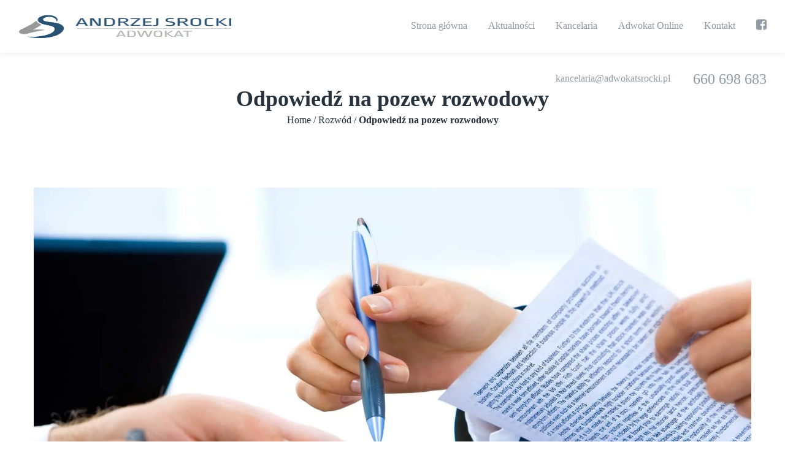

--- FILE ---
content_type: text/css
request_url: https://adwokatsrocki.pl/wp-content/litespeed/ucss/f16f446ed036d54396bc5c5b5f7353bd.css?ver=a2196
body_size: 7138
content:
ul{box-sizing:border-box;margin:0;padding:0 0 20px}:root{--wp--preset--font-size--normal:16px;--wp--preset--font-size--huge:42px;--wp--preset--aspect-ratio--square:1;--wp--preset--aspect-ratio--4-3:4/3;--wp--preset--aspect-ratio--3-4:3/4;--wp--preset--aspect-ratio--3-2:3/2;--wp--preset--aspect-ratio--2-3:2/3;--wp--preset--aspect-ratio--16-9:16/9;--wp--preset--aspect-ratio--9-16:9/16;--wp--preset--color--black:#000000;--wp--preset--color--cyan-bluish-gray:#abb8c3;--wp--preset--color--white:#ffffff;--wp--preset--color--pale-pink:#f78da7;--wp--preset--color--vivid-red:#cf2e2e;--wp--preset--color--luminous-vivid-orange:#ff6900;--wp--preset--color--luminous-vivid-amber:#fcb900;--wp--preset--color--light-green-cyan:#7bdcb5;--wp--preset--color--vivid-green-cyan:#00d084;--wp--preset--color--pale-cyan-blue:#8ed1fc;--wp--preset--color--vivid-cyan-blue:#0693e3;--wp--preset--color--vivid-purple:#9b51e0;--wp--preset--gradient--vivid-cyan-blue-to-vivid-purple:linear-gradient(135deg,rgba(6,147,227,1) 0%,rgb(155,81,224) 100%);--wp--preset--gradient--light-green-cyan-to-vivid-green-cyan:linear-gradient(135deg,rgb(122,220,180) 0%,rgb(0,208,130) 100%);--wp--preset--gradient--luminous-vivid-amber-to-luminous-vivid-orange:linear-gradient(135deg,rgba(252,185,0,1) 0%,rgba(255,105,0,1) 100%);--wp--preset--gradient--luminous-vivid-orange-to-vivid-red:linear-gradient(135deg,rgba(255,105,0,1) 0%,rgb(207,46,46) 100%);--wp--preset--gradient--very-light-gray-to-cyan-bluish-gray:linear-gradient(135deg,rgb(238,238,238) 0%,rgb(169,184,195) 100%);--wp--preset--gradient--cool-to-warm-spectrum:linear-gradient(135deg,rgb(74,234,220) 0%,rgb(151,120,209) 20%,rgb(207,42,186) 40%,rgb(238,44,130) 60%,rgb(251,105,98) 80%,rgb(254,248,76) 100%);--wp--preset--gradient--blush-light-purple:linear-gradient(135deg,rgb(255,206,236) 0%,rgb(152,150,240) 100%);--wp--preset--gradient--blush-bordeaux:linear-gradient(135deg,rgb(254,205,165) 0%,rgb(254,45,45) 50%,rgb(107,0,62) 100%);--wp--preset--gradient--luminous-dusk:linear-gradient(135deg,rgb(255,203,112) 0%,rgb(199,81,192) 50%,rgb(65,88,208) 100%);--wp--preset--gradient--pale-ocean:linear-gradient(135deg,rgb(255,245,203) 0%,rgb(182,227,212) 50%,rgb(51,167,181) 100%);--wp--preset--gradient--electric-grass:linear-gradient(135deg,rgb(202,248,128) 0%,rgb(113,206,126) 100%);--wp--preset--gradient--midnight:linear-gradient(135deg,rgb(2,3,129) 0%,rgb(40,116,252) 100%);--wp--preset--font-size--small:13px;--wp--preset--font-size--medium:20px;--wp--preset--font-size--large:36px;--wp--preset--font-size--x-large:42px;--wp--preset--spacing--20:0.44rem;--wp--preset--spacing--30:0.67rem;--wp--preset--spacing--40:1rem;--wp--preset--spacing--50:1.5rem;--wp--preset--spacing--60:2.25rem;--wp--preset--spacing--70:3.38rem;--wp--preset--spacing--80:5.06rem;--wp--preset--shadow--natural:6px 6px 9px rgba(0, 0, 0, 0.2);--wp--preset--shadow--deep:12px 12px 50px rgba(0, 0, 0, 0.4);--wp--preset--shadow--sharp:6px 6px 0px rgba(0, 0, 0, 0.2);--wp--preset--shadow--outlined:6px 6px 0px -3px rgba(255, 255, 255, 1), 6px 6px rgba(0, 0, 0, 1);--wp--preset--shadow--crisp:6px 6px 0px rgba(0, 0, 0, 1)}html :where(img[class*=wp-image-]){height:auto;max-width:100%}.wpac{cursor:auto!important}.wpac,.wpac div{display:block}.wpac,.wpac div,.wpac span{border-color:currentColor!important;border-style:none!important;border-width:medium!important}.wpac,.wpac a,.wpac div,.wpac img,.wpac span{background-attachment:scroll!important;background-color:transparent!important;background-image:none!important;background-position:0 0!important;background-repeat:repeat!important;border-radius:0!important;bottom:auto!important;clear:none!important;clip:auto!important;counter-increment:none!important;counter-reset:none!important;float:none!important;font-variant:normal!important;height:auto;left:auto!important;letter-spacing:normal!important;list-style-position:outside!important;list-style-image:none!important;margin:0!important;max-height:none!important;max-width:none!important;min-height:0!important;min-width:0!important;opacity:1;outline:invert medium!important;padding:0!important;position:static!important;quotes:""""!important;right:auto!important;table-layout:auto!important;text-indent:0!important;text-transform:none!important;top:auto!important;unicode-bidi:normal!important;vertical-align:baseline!important;visibility:inherit!important;white-space:normal!important;width:auto!important;word-spacing:normal!important;z-index:auto!important;-moz-border-radius:0!important;-webkit-border-radius:0!important;-moz-box-sizing:border-box!important;-webkit-box-sizing:border-box!important;box-sizing:border-box!important;text-shadow:none!important;-webkit-transition:none!important;transition:none!important;-webkit-box-shadow:none!important;box-shadow:none!important}.wpac a,.wpac div,.wpac img,.wpac span{color:inherit!important;font-family:inherit!important;font-size:inherit!important;font-style:inherit!important;font-weight:inherit!important;line-height:inherit!important;list-style-type:inherit!important;text-decoration:inherit!important}.wpac a,.wpac img,.wpac span{display:inline}.wpac div,.wpac img,.wpac span{cursor:auto!important;direction:inherit!important;text-align:inherit!important}.wpac img{border:0!important}.wpac a{border-color:currentColor!important;border-style:none!important;border-width:medium!important}.wpac a,.wpac a *{cursor:pointer!important}.wp-gr a.wp-google-name,.wpac,.wpac a:hover{text-decoration:none!important}.wp-gr .wp-google-rating,.wp-gr .wp-star svg,.wpac svg{vertical-align:middle!important}.wpac svg{-moz-box-sizing:content-box!important;-webkit-box-sizing:content-box!important;box-sizing:content-box!important}.wpac,.wpac a{direction:inherit!important;text-align:inherit!important}.wpac{font-size:14px!important;line-height:20px!important;font-family:"Helvetica Neue",Helvetica,Arial,sans-serif!important;color:#333!important;font-style:normal!important;font-weight:400!important;list-style-type:disc!important}.wp-gr .wp-google-rating{color:var(--star-color,#fb8e28)!important;font-size:21px!important;font-weight:600!important;margin:0 6px 0 0!important}.wp-gr .wp-google-stars .wp-star{padding:0 4px 0 0!important;line-height:22px!important}.wp-gr .wp-google-based,.wp-gr .wp-google-powered{color:var(--head-based-color,#555)!important;margin:6px 0 0!important}.wp-gr .wp-google-powered{color:var(--powered-color,#777)!important;font-size:15px!important}.wp-gr .wp-google-powered>span{font-weight:600!important}.wp-gr .wp-google-left,.wp-gr .wp-google-right{display:table-cell!important;vertical-align:top!important}.wp-gr .wp-google-left img{border:0!important;float:left!important;height:50px!important;width:50px!important;margin-right:10px!important;overflow:hidden!important;border-radius:50%!important;box-shadow:0 0 2px rgb(0 0 0/.12),0 2px 4px rgb(0 0 0/.24)!important}.wp-gr .wp-google-right{width:10000px!important}.wp-gr .wp-star svg{display:inline-block!important;width:19px!important;height:19px!important}.wp-gr .wp-google-place .wp-star svg{width:20px!important;height:20px!important;vertical-align:middle!important}.wp-gr .wp-star svg path{fill:var(--star-color,#fb8e28)}.wp-gr .wp-google-name{color:#000!important;font-size:100%!important;font-weight:700!important;margin:0 0 2px!important;padding-right:6px!important;text-decoration:none!important}.wp-gr a.wp-google-name{color:#427fed!important}.wp-gr .wp-google-time{color:#555!important;font-size:13px!important;white-space:nowrap!important}.wp-gr .wp-google-text{color:var(--text-color,#222)!important;font-size:15px!important;line-height:24px!important;max-width:100%!important;overflow:hidden!important;white-space:pre-wrap!important;word-break:break-word!important}.wp-gr:not(.wp-dark) .grw-review-inner.grw-backgnd{background:var(--rev-color,#fafafa)!important}.wp-gr.wpac .wp-google-name{font-size:100%!important}.wp-gr.wpac .wp-google-name a{color:var(--head-name-color,#333)!important;font-size:100%!important;text-decoration:none!important}.wp-gr.wpac .wp-google-left img{width:50px!important;height:50px!important;border-radius:50%!important}.wp-gr.wpac a.wp-google-name{color:#154fc1!important;text-decoration:none!important;white-space:nowrap!important;text-overflow:ellipsis!important}.wp-gr{display:block!important;width:100%!important;padding-bottom:20px!important;text-align:left!important;direction:ltr!important;box-sizing:border-box!important;--slider-dot-size:8px}.wp-gr .grw-row{display:-ms-flexbox!important;display:flex!important;flex-wrap:nowrap!important;align-items:center!important;-ms-flex-wrap:nowrap!important;-ms-flex-align:center!important}.wp-gr .grw-row-m .grw-header+.grw-content{--gap:.333333;--col:1.333333}.wp-gr .grw-row-m .grw-header+.grw-content .grw-review{--gap:2;--col:3}.wp-gr .grw-row-m .grw-header,.wp-gr .grw-row-m .grw-review{--gap:3;--col:4}.wp-gr .grw-content,.wp-gr .grw-header{-ms-flex:1 0 calc(100%/var(--col,3))!important;flex:1 0 calc(100%/var(--col,3))!important;width:calc(100%/var(--col,3))!important}.wp-gr .grw-review{-ms-flex:1 0 calc((100% - var(--card-gap,16px)*var(--gap,2))/var(--col,3))!important;flex:1 0 calc((100% - var(--card-gap,16px)*var(--gap,2))/var(--col,3))!important;width:calc((100% - var(--card-gap,16px)*var(--gap,2))/var(--col,3))!important}.wp-gr .grw-content{position:relative!important;min-width:0!important}.wp-gr .grw-content-inner{position:relative!important;display:flex!important;align-items:center!important}.wp-gr .grw-header-inner,.wp-gr .grw-review-inner{position:relative!important;padding:15px!important;width:100%!important}.wp-gr .grw-review-inner>svg{position:absolute!important;top:10px!important;right:10px!important;width:18px!important;height:18px!important}.wp-gr .grw-reviews{display:flex!important;display:-ms-flexbox!important;flex:1!important;overflow:hidden!important;scrollbar-width:none}.wp-gr .grw-reviews::-webkit-scrollbar{display:none!important}.wp-gr .grw-review{display:flex;position:relative!important;justify-content:center!important;align-items:center!important;flex-shrink:0!important;width:100%!important}.wp-gr .grw-btns{height:33px!important;width:33px!important;text-align:center!important;cursor:pointer!important;border-radius:50%!important;user-select:none!important}.wp-gr .grw-btns svg path{fill:#aaa;transition:all .2s ease-in-out!important}.wp-gr .grw-btns:hover svg path{fill:#555!important}.wp-gr .grw-review .wp-google-left{display:block!important;overflow:hidden!important;white-space:nowrap!important;text-overflow:ellipsis!important;line-height:24px!important}.wp-gr .grw-review .wp-google-stars{margin:15px 0 7px!important}.wp-gr .grw-review .wp-google-feedback{height:100px!important;overflow-y:auto!important}.wp-gr .grw-review .wp-google-feedback::-webkit-scrollbar{width:4px!important}.wp-gr .grw-review .wp-google-feedback::-webkit-scrollbar-track{-webkit-box-shadow:inset 0 0 6px rgb(0 0 0/.3)!important;-webkit-border-radius:4px!important;border-radius:4px!important}.wp-gr .grw-review .wp-google-feedback::-webkit-scrollbar-thumb{-webkit-border-radius:10px!important;border-radius:10px!important;background:#ccc!important;-webkit-box-shadow:inset 0 0 6px rgb(0 0 0/.5)!important}.wp-gr .grw-review .wp-google-feedback::-webkit-scrollbar-thumb:window-inactive{background:#ccc!important}.wp-gr .wp-google-wr{margin:15px auto 8px!important}.wp-gr .wp-google-wr a{color:#fff!important;padding:6px 15px 10px!important;outline:0!important;border-radius:27px!important;background:var(--btn-color,#1f67e7)!important;white-space:nowrap!important;vertical-align:middle!important;opacity:.9!important;text-shadow:1px 1px 0#888!important;box-shadow:0 0 2px rgb(0 0 0/.12),0 2px 4px rgb(0 0 0/.24)!important;user-select:none!important;transition:all .2s ease-in-out!important}.wp-gr .wp-google-wr a:hover{opacity:.95!important;background:var(--btn-color,#1f67e7)!important;box-shadow:0 0 2px rgb(0 0 0/.12),0 3px 5px rgb(0 0 0/.24)!important}.wp-gr .wp-google-wr a:active{opacity:1!important;background:var(--btn-color,#1f67e7)!important;box-shadow:none!important}.wp-gr .wp-google-wr a svg{display:inline-block;width:16px;height:16px;padding:1px;margin:0 0 0 4px;background:#fff;border-radius:50%}.wp-gr[data-layout=slider] .grw-reviews{gap:var(--card-gap,16px);overflow-x:scroll!important;flex-wrap:nowrap!important;-ms-flex-wrap:nowrap!important;scroll-snap-type:x mandatory!important;scroll-behavior:smooth!important;-webkit-overflow-scrolling:touch!important}.wp-gr[data-layout=slider] .grw-review{scroll-snap-align:start!important;transform-origin:center center!important;transform:scale(1)!important;transition:transform .5s!important}.wp-gr .rpi-dots-wrap{position:absolute!important;top:calc(100% - 1px)!important;left:0!important;right:0!important;display:flex!important;justify-content:center!important;margin:0 var(--slider-btn)!important;padding-top:var(--slider-dot-padding-top,16px)!important}.wp-gr .rpi-dots{display:flex!important;gap:12px!important;flex-wrap:nowrap!important;overflow-x:scroll!important;scrollbar-width:none!important;scroll-snap-type:x mandatory!important;-webkit-overflow-scrolling:touch!important}@font-face{font-display:swap;font-family:"FontAwesome";src:url(/wp-content/themes/wizelaw/fonts/fontawesome-webfont.eot?v=4.7.0);src:url(/wp-content/themes/wizelaw/fonts/fontawesome-webfont.eot?#iefix&v=4.7.0)format("embedded-opentype"),url(/wp-content/themes/wizelaw/fonts/fontawesome-webfont.woff2?v=4.7.0)format("woff2"),url(/wp-content/themes/wizelaw/fonts/fontawesome-webfont.woff?v=4.7.0)format("woff"),url(/wp-content/themes/wizelaw/fonts/fontawesome-webfont.ttf?v=4.7.0)format("truetype"),url(/wp-content/themes/wizelaw/fonts/fontawesome-webfont.svg?v=4.7.0#fontawesomeregular)format("svg");font-weight:400;font-style:normal}.fa{display:inline-block;font:14px/1 FontAwesome;font-size:inherit;text-rendering:auto}.fa-camera:before{content:""}.fa-facebook-square:before{content:""}.fa,body,html{-moz-osx-font-smoothing:grayscale;-webkit-font-smoothing:antialiased}body{overflow-x:hidden!important;-webkit-overflow-scrolling:touch;display:block;width:100%;position:relative}html{padding:0;margin:0}.row [class*=span],[class*=span]{float:left;min-height:1px}.container{margin-right:auto;margin-left:auto}.container:after,.container:before{display:table;line-height:0;content:""}.container:after{clear:both}.row{margin-left:-15px;margin-right:-15px}.row:after,.row:before{display:table;line-height:0;content:""}.row:after{clear:both}.row [class*=span]{display:block;width:100%;padding-right:15px;padding-left:15px;-webkit-box-sizing:border-box;-moz-box-sizing:border-box;box-sizing:border-box}.container{width:1170px;max-width:100%}@media only screen and (min-width:768px){.row .span12{width:100%}.row .span3{width:25%}}@media (min-width:1200px){[class*=span]{float:left;min-height:1px}.row:after,.row:before{display:table;line-height:0;content:""}.row:after{clear:both}}.fullwidth-wrapper{width:100%;padding:0 30px;box-sizing:border-box}::selection{opacity:1}::-moz-selection{opacity:1;color:#fff}p{margin:0 0 30px;padding:0}a,a:focus,a:hover{text-decoration:none;outline:0!important;transition:all 400ms}.copyright a,.gt3-page-title__content .gt3_breadcrumb a,.gt3-page-title__content .page_title h1,a:hover{color:inherit}p a{transition:color 300ms;-webkit-transition:color 300ms}img{vertical-align:top;outline:0!important;max-width:100%;height:auto;-webkit-user-select:none;-moz-user-select:none;user-select:none;border:0}.fleft{float:left}.fright{float:right}.dn{display:none}.clear{clear:both;height:0;font-size:0}body,h1,h3,h4{padding:0;margin:0}body{font-family:Roboto;background:#fff;font-size:16px;line-height:30px;font-weight:300;color:#909aa3}.main_wrapper{padding:40px 0;box-sizing:border-box;-webkit-box-sizing:border-box;-moz-box-sizing:border-box}.site_wrapper{position:relative;z-index:0;min-height:50vh}.copyright{font-size:12px}.copyright p{margin-bottom:0}.main_footer .copyright{font-weight:400}@media only screen and (max-width:767px){.copyright .span12{text-align:center}.copyright .span12 *{float:none!important}}h1,h3,h4{word-wrap:break-word}h3 a,h4 a{font-size:inherit!important}.align-left{text-align:left}.gt3-page-title{display:table;width:100%;padding-top:20px;padding-bottom:20px;box-sizing:border-box;background-repeat:repeat}.gt3-page-title__inner{display:table-row;vertical-align:middle}.gt3-page-title__inner:after,.gt3-page-title__inner:before{content:"";display:table-cell}.gt3-page-title .container,.gt3-page-title__content .gt3_breadcrumb,.gt3-page-title__content .page_title{display:table-cell;vertical-align:middle}.gt3-page-title__content{display:table;width:100%}.gt3-page-title__content .page_title{width:100%}.gt3-page-title__content .gt3_breadcrumb .current{font-weight:700}.gt3-page-title__content .breadcrumbs{white-space:nowrap}.gt3-page-title.gt3-page-title_horiz_align_center .gt3_breadcrumb,.gt3-page-title.gt3-page-title_horiz_align_center .page_title{display:table-row;text-align:center}.main_footer ul li{list-style:none;padding:0 0 5px}.main_footer ul li:last-child{padding-bottom:0}.main_footer ul,.top_footer .widget_nav_menu .menu .menu-item:hover{padding-left:0}.top_footer strong{font-weight:inherit}.bottom_header,.main_header{position:relative;z-index:1}.logo_container:before,.main-menu>ul>li>a:before,.main_header .header_bar:before{content:"";display:inline-block;vertical-align:middle;height:100%}.main_header .header_bar .wrapper{display:inline-block;vertical-align:middle}.main_header .header_bar .wrapper>*{vertical-align:middle}.bottom_header{height:100px;-js-display:flex;display:-webkit-flex;display:-ms-flexbox;display:flex;-webkit-flex-flow:row nowrap;-ms-flex-flow:row nowrap;flex-flow:row nowrap;-webkit-align-items:center;-ms-flex-align:center;align-items:center;-webkit-justify-content:space-between;-ms-flex-pack:justify;justify-content:space-between}.bottom_header>.header_side{vertical-align:middle;max-height:100%;height:100%}.header_side_container{max-height:100%;height:100%;display:inline-block}.Leftalignside,.Rightalignside{text-align:left;-webkit-flex:1 1 0;-ms-flex:1 1 0%;flex:1 1 0%}.Rightalignside{text-align:right}.Leftalignside .header_side_container>div{padding-right:40px}.Leftalignside .header_side_container>:last-child{padding-right:0}.Rightalignside .header_side_container>div,.Rightalignside .header_side_container>nav{padding-left:40px}.Rightalignside .header_side_container>:first-child{padding-left:0}.bottom_header.empty_center_side .Leftalignside,.bottom_header.empty_center_side .Rightalignside{-webkit-flex:0 1 auto;-ms-flex:0 1 auto;flex:0 1 auto}.Centeralignside{text-align:center}.bottom_header .header_bar,.logo_container,.main-menu>ul>li>a{position:relative;display:inline-block;vertical-align:middle;height:100%;z-index:1}.logo_container a{display:inline-block;vertical-align:middle;color:inherit}.logo_container img{vertical-align:middle;max-height:100%}.logo_container .sticky_logo,.sticky_header .logo_container.sticky_logo_enable .default_logo{display:none}.sticky_header .logo_container .sticky_logo{display:block}.main-menu,.main-menu>ul{position:relative;vertical-align:middle;margin:0;padding:0}.main-menu>ul{height:100%;margin:0-17px}.main-menu,.main-menu>ul>li{height:100%}.main-menu>ul>li>a{opacity:1;color:inherit;padding:0 12px;margin:0 5px}.main-menu>ul>li>a>span{-webkit-transform:translate3d(0,0,0);-moz-transform:translate3d(0,0,0);-ms-transform:translate3d(0,0,0);-o-transform:translate3d(0,0,0);transform:translate3d(0,0,0);-webkit-backface-visibility:hidden}.main-menu>ul>li:hover>a>span{opacity:.8}.main-menu,.main-menu ul li,.main-menu>ul{display:inline-block;z-index:1}.main-menu ul li{float:left}.main-menu a,.main-menu>ul>li>a>span{transition:all 200ms;-moz-transition:all 200ms;-ms-transition:all 200ms;-webkit-transition:all 200ms}.sticky_header{position:fixed;top:0;background:#000;width:100%;z-index:100000;opacity:0;-webkit-transform:translateY(-100%);transform:translateY(-100%);-webkit-transition:all .3s ease;transition:all .3s ease}.main_header.header_shadow,.sticky_header.header_sticky_shadow{box-shadow:1px 0 10px rgb(0 0 0/.1)}@media (max-width:1250px){.Leftalignside .header_side_container>div{padding-right:30px}.Rightalignside .header_side_container>div,.Rightalignside .header_side_container>nav{padding-left:30px}.main-menu>ul>li>a{padding:0 9px}}@media (max-width:992px){.main-menu>ul>li>a{padding:0 10px}}.main-menu ul li,.mobile-navigation-toggle,.toggle-box{vertical-align:middle;position:relative}.mobile-navigation-toggle{display:none;cursor:pointer;transition-property:opacity,filter;transition-property:opacity,filter,-webkit-filter;transition-duration:.15s;transition-timing-function:linear;overflow:visible;height:100%;z-index:1;margin:0;padding:0;line-height:0}.mobile-navigation-toggle:hover{opacity:.8}.toggle-box{width:30px;height:24px;display:inline-block}.toggle-inner,.toggle-inner:after,.toggle-inner:before{width:30px;height:2px;border-radius:2px;position:absolute;transition-property:transform;transition-property:transform,-webkit-transform;transition-duration:.15s;transition-timing-function:ease;display:block}.toggle-inner{top:50%;margin-top:-1px}.toggle-inner:after,.toggle-inner:before{content:""}.toggle-inner:before{top:-10px}.toggle-inner:after{bottom:-10px}.mobile-navigation-toggle:before{content:"";display:inline-block;vertical-align:middle;position:relative;height:100%;width:0}.mobile-navigation-toggle .toggle-inner{transition-duration:.1s;transition-timing-function:cubic-bezier(.55,.055,.675,.19)}.mobile-navigation-toggle .toggle-inner:before{transition:top .1s .14s ease,opacity .1s ease}.mobile-navigation-toggle .toggle-inner:after{transition:bottom .1s .14s ease,transform .1s cubic-bezier(.55,.055,.675,.19);transition:bottom .1s .14s ease,transform .1s cubic-bezier(.55,.055,.675,.19),-webkit-transform .1s cubic-bezier(.55,.055,.675,.19)}.mobile_menu_container{line-height:0}.mobile_menu_container .main-menu{display:none;width:100%;height:auto;z-index:0}.mobile_menu_container .main-menu>ul>li>a{padding:0;width:100%}@media only screen and (max-width:1200px){.main-menu>ul,.main_header .sticky_header{display:none}.mobile-navigation-toggle{display:inline-block}.mobile_menu_container .main-menu{display:block}.Leftalignside .header_side_container>div{padding-right:20px}.Rightalignside .header_side_container>div,.Rightalignside .header_side_container>nav{padding-left:20px}}@media only screen and (max-width:767px){.bottom_header .header_bar{display:none}.Rightalignside .header_side_container>div{padding-left:15px}.gt3-page-title{padding-top:20px!important;background-attachment:scroll!important}}.gt3_module_featured_posts,.prev_next_links .fleft a{text-align:left}.spacing_beetween_items_30{margin:-30px 0 0-30px}.spacing_beetween_items_30 .item_wrapper{padding-top:30px;padding-left:30px}.spacing_beetween_items_30 .blog_post_preview{margin-bottom:30px!important}.items4 .blog_post_preview{display:inline-block;vertical-align:top;margin-right:-4px;width:calc(25% - .5px)}.blog_post_media{margin-bottom:21px}.blog_post_media>img,.logo_container img{max-width:100%;height:auto}.blog_post_preview{margin-bottom:50px}.listing_meta{margin-bottom:23px;line-height:16px}.listing_meta *{font-weight:400;font-size:11px}.gt3_module_featured_posts .listing_meta *{text-transform:none}.gt3_module_featured_posts .listing_meta.upper_text *,.listing_meta *{text-transform:uppercase}.listing_meta span{display:inline-block;vertical-align:top}.listing_meta span:after{content:"|";padding:0 5px 0 6px}.listing_meta span:last-child:after{display:none}.blogpost_title{position:relative}.blogpost_title i{margin-right:15px}.gt3_module_featured_posts .blogpost_title i{margin-right:12px}.format-standard .blog_content{padding:26px 30px 21px;background:#fafafa}.blog_content p,.blogpost_title{margin-bottom:17px}.blog_content .clear.post_clear{margin-top:17px}.gt3_module_featured_posts .blog_post_media{margin-bottom:0;padding-bottom:0}.gt3_module_featured_posts .blog_content{padding:0;background:0 0}.gt3_module_featured_posts .blogpost_title{display:inline-block;vertical-align:top}.featured_post_info{padding:26px 0 27px}.featured_post_info .learn_more{float:none}.featured_post_info .blogpost_title{margin-top:0}.blog_type4 .blogpost_title,.blog_type4 .listing_meta{margin-bottom:10px}.single .blog_type4 .blogpost_title{margin-bottom:12px}.blog_type4 .blog_content .learn_more{margin-top:8px}.blogpost_title a span,.top_footer .widget_nav_menu .menu .menu-item:before{display:none}.single .featured_post_info{padding-top:21px}.blog_content h3,.blog_content h4{margin-top:15px;margin-bottom:15px}.single #main_content>.blog_post_preview{margin-bottom:45px}.single #main_content>.blog_post_preview .blog_content{padding:0;margin:0;background:0 0}.single .post_info{padding-top:4px}.learn_more,.post_info{line-height:21px}.learn_more,.learn_more span,.prev_next_links a span i{display:inline-block;transition:all 300ms;-webkit-transition:all 300ms}.learn_more{vertical-align:top;margin-bottom:4px}.blog_post_preview .learn_more{float:left}.learn_more span,.prev_next_links a span i{vertical-align:middle;width:13px;height:1px;margin-left:9px;position:relative}.prev_next_links a span i{transition:margin 300ms;-webkit-transition:margin 300ms}.learn_more span:before,.prev_next_links a span i:before{position:absolute;right:0;top:-2px;width:4px;height:4px;content:"";z-index:5;transform:rotate(-45deg);-webkit-transform:rotate(-45deg);border-width:1px;border-style:solid;border-left:none;border-top:none;transition:all 300ms;-webkit-transition:all 300ms}.prev_next_links .fleft a span i:before{left:0;right:auto;transform:rotate(135deg);-webkit-transform:rotate(135deg)}.prev_next_links{padding-top:26px;margin-top:10px;border-top:1px #efefef solid}.prev_next_links a{display:block;padding:0}.prev_next_links a b,.prev_next_links a span{display:block}.prev_next_links .fright a{text-align:right}.prev_next_links a b{padding-bottom:2px;transition:color 300ms;-webkit-transition:color 300ms}.prev_next_links .fleft a span i{margin-left:auto;margin-right:9px}.prev_next_links a:hover span i{margin-left:12px}.prev_next_links .fleft a:hover span i{margin-left:auto;margin-right:12px}.post_info{float:right;display:inline-block;vertical-align:top;margin-bottom:4px}.main_header .wrapper a,.tagcloud a,.widget.widget_nav_menu ul li a,.widget_nav_menu ul li a{color:inherit}.main_header .wrapper a:hover{opacity:.7}.widget-title{padding-bottom:15px;margin-bottom:20px;border-bottom:1px solid #efefef}.widget.widget_nav_menu ul li:before{transition:color 400ms}.main_footer .widget-title{font-size:inherit;line-height:inherit;border-bottom:0;margin-bottom:0;padding-bottom:10px}.tagcloud{overflow:hidden;margin:0-5px 0 0}.tagcloud a{position:relative;display:inline-block;vertical-align:top;margin:0 1px 5px 0;padding:5px 10px 7px;font-size:16px!important;line-height:20px!important;font-style:normal;border-radius:2px;-webkit-border-radius:2px;border:0;background-color:#fbfbfb;transition:all 300ms;-webkit-transition:all 300ms}.textwidget p{text-align:left}.textwidget img{margin:0 auto 25px;vertical-align:top;max-width:100%}.top_footer{font-weight:400}.top_footer .widget_nav_menu .menu .menu-item{padding:0 0 5px}.top_footer .widget_nav_menu .menu .menu-item+.menu-item{border-top:none}::selection{color:#fff}#back_to_top{display:inline-block;width:45px;height:45px;border:1px solid #ddd;border-radius:2px;position:fixed;right:15px;bottom:12px;background-color:#fafafa;opacity:0;cursor:pointer;transform:translateY(140%);-webkit-transform:translateY(140%);-moz-transform:translateY(140%);-ms-transform:translateY(140%);transition:all 400ms}#back_to_top:hover{color:#fff;background:#295272}#back_to_top:after,#back_to_top:before{content:"";display:block;position:absolute}#back_to_top:before{right:0;top:17px;left:23px;width:0;height:13px;border-left-width:1px;border-left-style:solid}#back_to_top:after{top:18px;left:21px;width:4px;height:4px;border-width:0 0 1px 1px;border-style:solid;-webkit-transform:rotate(135deg);-ms-transform:rotate(135deg);transform:rotate(135deg)}.sticky_header{pointer-events:none}.single #main_content>.blog_post_preview .blog_content p a{color:#222328;text-decoration:none;cursor:pointer;outline:0!important}.single #main_content>.blog_post_preview .blog_content p a:hover{color:#cc929f}.gt3_module_title{padding-bottom:40px;display:-webkit-box;display:-moz-box;display:-ms-flexbox;display:-webkit-flex;display:flex;-webkit-flex-flow:row wrap;flex-flow:row wrap;text-align:center;justify-content:flex-end}.single .gt3_module_title{padding-bottom:23px}.gt3_module_title h3{margin:0;text-align:left;display:block;flex:1 0 auto;order:0;padding:0 20px 0 0}.widget_nav_menu ul,.widget_nav_menu ul li{padding:0;list-style:none}.widget_nav_menu .menu .menu-item{position:relative;z-index:1;padding:7px 0 7px 20px;transition:all .3s}.widget_nav_menu .menu .menu-item:before{content:"";display:block;position:absolute;z-index:1;left:0;top:22px;height:18px;width:4px;margin-left:0;background:#000;opacity:0;-webkit-transform:translateY(-50%);-ms-transform:translateY(-50%);transform:translateY(-50%);transition:opacity .3s;background-color:#295272}.widget_nav_menu .menu .menu-item:hover:before{opacity:1}.widget_nav_menu .menu .menu-item:hover{padding-left:30px}.widget_nav_menu .menu .menu-item+.menu-item{border-top:1px solid #f6f6f6}.tagcloud a:hover,h1,h3,h3 a,h4,h4 a,h4 span{color:#27323d}.main-menu>ul,.prev_next_links a b,h1,h3,h3 a,h4,h4 a,h4 span{font-family:Roboto;font-weight:700}h1{font-size:36px;line-height:40px}h3{font-size:24px}h3,h3 a{line-height:26px}.prev_next_links a b,h4,h4 span{font-size:18px;line-height:24px}h4 a{line-height:24px}.blogpost_title a:hover,.blogpost_title i,.copyright a:hover,.gt3_module_featured_posts .listing_meta,.gt3_module_featured_posts .listing_meta a,.listing_meta a:hover,.prev_next_links a:hover b,.top_footer .widget.widget_nav_menu ul li>a:hover,.widget.widget_nav_menu ul li:hover:before,.widget.widget_nav_menu ul li:hover>a,.widget_nav_menu .menu .menu-item:hover>a,a{color:#295272}.main-menu>ul{font-weight:400;line-height:20px;font-size:16px}.mobile_menu_container{background-color:rgb(39 50 61/.9);color:#fff}.gt3_module_featured_posts .listing_meta a:hover,.listing_meta a,.top_footer{color:#909aa3}.learn_more:hover,.main_footer ul li:before,.prev_next_links a b,.top_footer .widget-title,.top_footer .widget.widget_nav_menu ul li>a,.top_footer strong{color:#27323d}.learn_more span,.prev_next_links a span i{background:#295272}#back_to_top:hover,.learn_more span:before,.prev_next_links a span i:before{border-color:#295272}.learn_more:hover span{background:#27323d}.learn_more:hover span:before{border-color:#27323d}::-moz-selection{background:#295272}::selection{background:#295272}.sticky_header .logo_container>a,.sticky_header .logo_container>a>img{max-height:77.4px!important}.main_footer .copyright{color:#909aa3}.toggle-inner,.toggle-inner:after,.toggle-inner:before{background-color:#909aa3}@media only screen and (max-width:1200px){.container{width:950px}}@media only screen and (max-width:992px){.container{width:728px}}@media only screen and (max-width:768px){.container{width:560px}.items4 .blog_post_preview{width:100%}.gt3_module_featured_posts.blog_type4 .blog_post_media a,.gt3_module_featured_posts.blog_type4 .blog_post_media a img{width:100%;height:auto}.top_footer .row [class*=span]+[class*=span]{margin-top:35px}}@media only screen and (max-width:600px){.container{width:420px}}@media only screen and (max-width:480px){.container{width:90%}.prev_next_links .fleft,.prev_next_links .fright{float:none;padding-bottom:15px}.prev_next_links .fleft a,.prev_next_links .fright a{text-align:center}.prev_next_links span i{display:none!important}.gt3-page-title__content .gt3_breadcrumb,.gt3-page-title__content .page_title{display:block}}.saboxplugin-wrap{-webkit-box-sizing:border-box;-moz-box-sizing:border-box;-ms-box-sizing:border-box;box-sizing:border-box;border:1px solid #eee;width:100%;clear:both;display:block;overflow:hidden;word-wrap:break-word;position:relative}.saboxplugin-wrap .saboxplugin-gravatar{float:left;padding:0 20px 20px}.saboxplugin-wrap .saboxplugin-gravatar img{max-width:100px;height:auto;border-radius:0}.saboxplugin-wrap .saboxplugin-authorname{margin:20px 0 0 20px;display:block}.saboxplugin-wrap .saboxplugin-authorname a{text-decoration:none}.saboxplugin-wrap .saboxplugin-authorname a:focus{outline:0}.saboxplugin-wrap .saboxplugin-desc{display:block;margin:5px 20px}.saboxplugin-wrap .saboxplugin-desc a{text-decoration:underline}.saboxplugin-wrap .saboxplugin-desc p{margin:5px 0 12px}.saboxplugin-wrap .saboxplugin-web{margin:0 20px 15px;text-align:left}.saboxplugin-wrap .saboxplugin-web a{color:#ccc;text-decoration:none}.saboxplugin-wrap .saboxplugin-socials{position:relative;display:block;background:#fcfcfc;padding:5px;border-top:1px solid #eee}.saboxplugin-wrap .saboxplugin-socials a svg{width:18px;height:18px}.saboxplugin-wrap .saboxplugin-socials a:hover{opacity:.8;-webkit-transition:opacity .4s;-moz-transition:opacity .4s;-o-transition:opacity .4s;transition:opacity .4s;box-shadow:none!important;-webkit-box-shadow:none!important}.saboxplugin-wrap .saboxplugin-socials .saboxplugin-icon-grey{text-decoration:inherit;box-shadow:none;position:relative;display:-moz-inline-stack;display:inline-block;vertical-align:middle;zoom:1;margin:10px 5px;color:#444;fill:#444}.clearfix:after,.clearfix:before{content:" ";display:table;line-height:0;clear:both}@media screen and (max-width:480px){.saboxplugin-wrap{text-align:center}.saboxplugin-wrap .saboxplugin-gravatar{float:none;padding:20px 0;text-align:center;margin:0 auto;display:block}.saboxplugin-wrap .saboxplugin-gravatar img{float:none;display:inline-block;display:-moz-inline-stack;vertical-align:middle;zoom:1}.saboxplugin-wrap .saboxplugin-desc{margin:0 10px 20px;text-align:center}.saboxplugin-wrap .saboxplugin-authorname{text-align:center;margin:10px 0 20px}}body .saboxplugin-authorname a,body .saboxplugin-authorname a:hover{box-shadow:none;-webkit-box-shadow:none}.saboxplugin-socials{line-height:1!important}.saboxplugin-wrap{margin-top:0;margin-bottom:0;padding:0}.saboxplugin-wrap .saboxplugin-authorname{font-size:18px;line-height:25px}.saboxplugin-wrap .saboxplugin-desc,.saboxplugin-wrap .saboxplugin-desc p{font-size:14px!important;line-height:21px!important}.saboxplugin-wrap .saboxplugin-web{font-size:14px}.vc_row:after{clear:both}.vc_row:after,.vc_row:before{content:" ";display:table}.vc_row{margin-left:-15px;margin-right:-15px}.vc_col-sm-12{position:relative;min-height:1px;padding-left:15px;padding-right:15px;box-sizing:border-box}@media (min-width:768px){.vc_col-sm-12{float:left;width:100%}}@font-face{font-display:swap;font-family:vcpb-plugin-icons;src:url(/wp-content/plugins/js_composer/assets/fonts/vc_icons_v4/fonts/vcpb-plugin-icons.eot?f437vd);src:url(/wp-content/plugins/js_composer/assets/fonts/vc_icons_v4/fonts/vcpb-plugin-icons.eot?f437vd#iefix)format("embedded-opentype"),url(/wp-content/plugins/js_composer/assets/fonts/vc_icons_v4/fonts/vcpb-plugin-icons.ttf?f437vd)format("truetype"),url(/wp-content/plugins/js_composer/assets/fonts/vc_icons_v4/fonts/vcpb-plugin-icons.woff?f437vd)format("woff"),url(/wp-content/plugins/js_composer/assets/fonts/vc_icons_v4/fonts/vcpb-plugin-icons.svg?f437vd#vcpb-plugin-icons)format("svg");font-weight:400;font-style:normal;font-display:block}.vc_separator .vc_icon_element:not(.vc_icon_element-have-style)+h4{padding-left:0}@font-face{font-display:swap;font-family:vc_grid_v1;src:url(/wp-content/plugins/js_composer/assets/fonts/vc_grid/vc_grid_v1.eot?-9hbgac);src:url(/wp-content/plugins/js_composer/assets/fonts/vc_grid/vc_grid_v1.eot?#iefix-9hbgac)format("embedded-opentype"),url(/wp-content/plugins/js_composer/assets/fonts/vc_grid/vc_grid_v1.woff?-9hbgac)format("woff"),url(/wp-content/plugins/js_composer/assets/fonts/vc_grid/vc_grid_v1.ttf?-9hbgac)format("truetype"),url(/wp-content/plugins/js_composer/assets/fonts/vc_grid/vc_grid_v1.svg?-9hbgac#vc_grid_v1)format("svg");font-weight:400;font-style:normal}@font-face{font-display:swap;font-family:"revicons";src:url(/wp-content/plugins/revslider/sr6/assets/fonts/revicons/revicons.eot?5510888);src:url(/wp-content/plugins/revslider/sr6/assets/fonts/revicons/revicons.eot?5510888#iefix)format("embedded-opentype"),url(/wp-content/plugins/revslider/sr6/assets/fonts/revicons/revicons.woff?5510888)format("woff"),url(/wp-content/plugins/revslider/sr6/assets/fonts/revicons/revicons.ttf?5510888)format("truetype"),url(/wp-content/plugins/revslider/sr6/assets/fonts/revicons/revicons.svg?5510888#revicons)format("svg");font-weight:400;font-style:normal;font-display:swap}